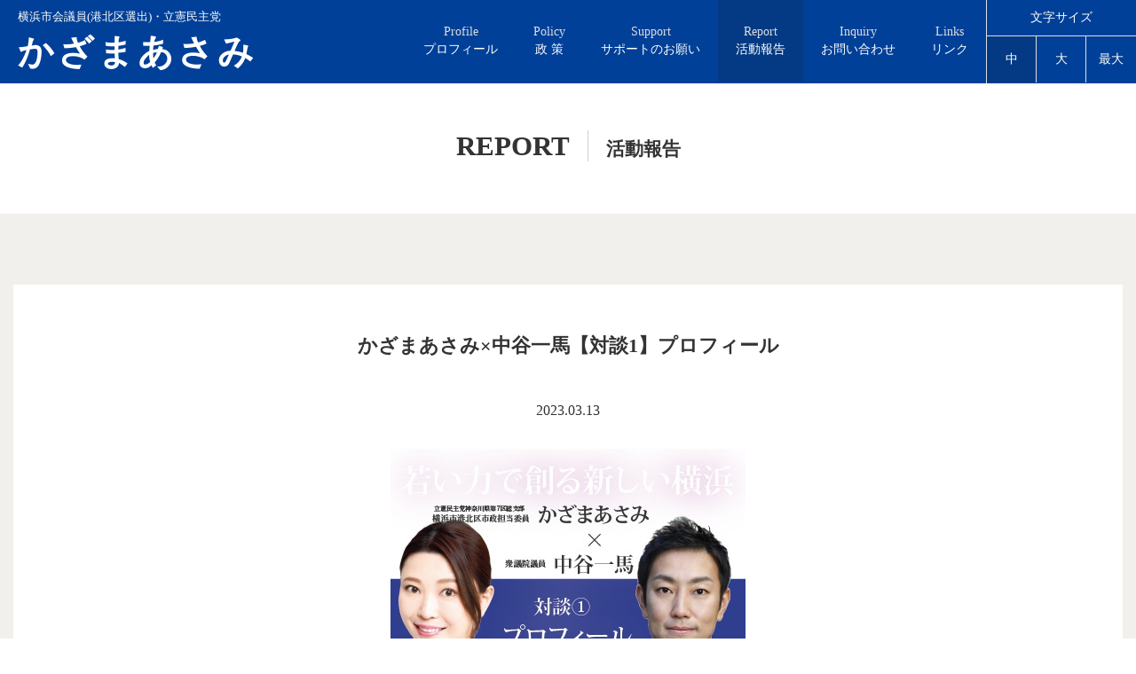

--- FILE ---
content_type: text/html; charset=UTF-8
request_url: https://asamikazama.com/1265/
body_size: 10480
content:
<!DOCTYPE html>
<html lang="ja"><head>
<meta charset="utf-8">

<meta name="viewport" content="width=device-width, initial-scale=1">
<!-- CSS
  ================================================== -->
<link rel="stylesheet" href="https://use.fontawesome.com/releases/v5.2.0/css/all.css" integrity="sha384-hWVjflwFxL6sNzntih27bfxkr27PmbbK/iSvJ+a4+0owXq79v+lsFkW54bOGbiDQ" crossorigin="anonymous">
<link rel="stylesheet" href="https://asamikazama.com/wp-content/themes/kazama/style.css">
<!--Favicon
  ================================================== -->
<link rel="apple-touch-icon" sizes="180x180" href="https://asamikazama.com/wp-content/themes/kazama/img/apple-touch-icon.png">
<link rel="icon" type="image/png" sizes="32x32" href="https://asamikazama.com/wp-content/themes/kazama/img/favicon-32x32.png">
<link rel="icon" type="image/png" sizes="16x16" href="https://asamikazama.com/wp-content/themes/kazama/img/favicon-16x16.png">
<link rel="mask-icon" href="https://asamikazama.com/wp-content/themes/kazama/img/safari-pinned-tab.svg" color="#000000">
<meta name="theme-color" content="#ffffff">
<meta name="format-detection" content="telephone=no">

		<!-- All in One SEO 4.9.2 - aioseo.com -->
		<title>かざまあさみ×中谷一馬【対談1】プロフィール | かざまあさみ</title>
	<meta name="robots" content="max-image-preview:large" />
	<meta name="author" content="サイト副管理者"/>
	<link rel="canonical" href="https://asamikazama.com/1265/" />
	<meta name="generator" content="All in One SEO (AIOSEO) 4.9.2" />
		<meta property="og:locale" content="ja_JP" />
		<meta property="og:site_name" content="かざまあさみ" />
		<meta property="og:type" content="article" />
		<meta property="og:title" content="かざまあさみ×中谷一馬【対談1】プロフィール | かざまあさみ" />
		<meta property="og:url" content="https://asamikazama.com/1265/" />
		<meta property="og:image" content="https://asamikazama.com/wp-content/uploads/2022/12/og.jpg" />
		<meta property="og:image:secure_url" content="https://asamikazama.com/wp-content/uploads/2022/12/og.jpg" />
		<meta property="og:image:width" content="1200" />
		<meta property="og:image:height" content="630" />
		<meta property="article:published_time" content="2023-03-12T19:47:28+00:00" />
		<meta property="article:modified_time" content="2023-03-15T06:37:24+00:00" />
		<meta property="article:publisher" content="https://www.facebook.com/asamikazama.yok" />
		<meta name="twitter:card" content="summary_large_image" />
		<meta name="twitter:site" content="@asamikazama" />
		<meta name="twitter:title" content="かざまあさみ×中谷一馬【対談1】プロフィール | かざまあさみ" />
		<meta name="twitter:image" content="https://asamikazama.com/wp-content/uploads/2022/12/og.jpg" />
		<script type="application/ld+json" class="aioseo-schema">
			{"@context":"https:\/\/schema.org","@graph":[{"@type":"Article","@id":"https:\/\/asamikazama.com\/1265\/#article","name":"\u304b\u3056\u307e\u3042\u3055\u307f\u00d7\u4e2d\u8c37\u4e00\u99ac\u3010\u5bfe\u8ac71\u3011\u30d7\u30ed\u30d5\u30a3\u30fc\u30eb | \u304b\u3056\u307e\u3042\u3055\u307f","headline":"\u304b\u3056\u307e\u3042\u3055\u307f\u00d7\u4e2d\u8c37\u4e00\u99ac\u3010\u5bfe\u8ac71\u3011\u30d7\u30ed\u30d5\u30a3\u30fc\u30eb","author":{"@id":"https:\/\/asamikazama.com\/author\/kazamastaff\/#author"},"publisher":{"@id":"https:\/\/asamikazama.com\/#organization"},"image":{"@type":"ImageObject","url":"https:\/\/asamikazama.com\/wp-content\/uploads\/2023\/03\/Eyecatch-conversation1.jpg","width":400,"height":280},"datePublished":"2023-03-13T04:47:28+09:00","dateModified":"2023-03-15T15:37:24+09:00","inLanguage":"ja","mainEntityOfPage":{"@id":"https:\/\/asamikazama.com\/1265\/#webpage"},"isPartOf":{"@id":"https:\/\/asamikazama.com\/1265\/#webpage"},"articleSection":"\u304a\u77e5\u3089\u305b"},{"@type":"BreadcrumbList","@id":"https:\/\/asamikazama.com\/1265\/#breadcrumblist","itemListElement":[{"@type":"ListItem","@id":"https:\/\/asamikazama.com#listItem","position":1,"name":"\u30db\u30fc\u30e0","item":"https:\/\/asamikazama.com","nextItem":{"@type":"ListItem","@id":"https:\/\/asamikazama.com\/category\/info\/#listItem","name":"\u304a\u77e5\u3089\u305b"}},{"@type":"ListItem","@id":"https:\/\/asamikazama.com\/category\/info\/#listItem","position":2,"name":"\u304a\u77e5\u3089\u305b","item":"https:\/\/asamikazama.com\/category\/info\/","nextItem":{"@type":"ListItem","@id":"https:\/\/asamikazama.com\/1265\/#listItem","name":"\u304b\u3056\u307e\u3042\u3055\u307f\u00d7\u4e2d\u8c37\u4e00\u99ac\u3010\u5bfe\u8ac71\u3011\u30d7\u30ed\u30d5\u30a3\u30fc\u30eb"},"previousItem":{"@type":"ListItem","@id":"https:\/\/asamikazama.com#listItem","name":"\u30db\u30fc\u30e0"}},{"@type":"ListItem","@id":"https:\/\/asamikazama.com\/1265\/#listItem","position":3,"name":"\u304b\u3056\u307e\u3042\u3055\u307f\u00d7\u4e2d\u8c37\u4e00\u99ac\u3010\u5bfe\u8ac71\u3011\u30d7\u30ed\u30d5\u30a3\u30fc\u30eb","previousItem":{"@type":"ListItem","@id":"https:\/\/asamikazama.com\/category\/info\/#listItem","name":"\u304a\u77e5\u3089\u305b"}}]},{"@type":"Organization","@id":"https:\/\/asamikazama.com\/#organization","name":"\u304b\u3056\u307e\u3042\u3055\u307f","description":"\u6a2a\u6d5c\u5e02\u4f1a\u8b70\u54e1(\u6e2f\u5317\u533a)","url":"https:\/\/asamikazama.com\/","sameAs":["https:\/\/www.instagram.com\/asamikazama\/"]},{"@type":"Person","@id":"https:\/\/asamikazama.com\/author\/kazamastaff\/#author","url":"https:\/\/asamikazama.com\/author\/kazamastaff\/","name":"\u30b5\u30a4\u30c8\u526f\u7ba1\u7406\u8005","image":{"@type":"ImageObject","@id":"https:\/\/asamikazama.com\/1265\/#authorImage","url":"https:\/\/secure.gravatar.com\/avatar\/31bec6f58633602df1ee2ba88c86c343?s=96&d=mm&r=g","width":96,"height":96,"caption":"\u30b5\u30a4\u30c8\u526f\u7ba1\u7406\u8005"}},{"@type":"WebPage","@id":"https:\/\/asamikazama.com\/1265\/#webpage","url":"https:\/\/asamikazama.com\/1265\/","name":"\u304b\u3056\u307e\u3042\u3055\u307f\u00d7\u4e2d\u8c37\u4e00\u99ac\u3010\u5bfe\u8ac71\u3011\u30d7\u30ed\u30d5\u30a3\u30fc\u30eb | \u304b\u3056\u307e\u3042\u3055\u307f","inLanguage":"ja","isPartOf":{"@id":"https:\/\/asamikazama.com\/#website"},"breadcrumb":{"@id":"https:\/\/asamikazama.com\/1265\/#breadcrumblist"},"author":{"@id":"https:\/\/asamikazama.com\/author\/kazamastaff\/#author"},"creator":{"@id":"https:\/\/asamikazama.com\/author\/kazamastaff\/#author"},"image":{"@type":"ImageObject","url":"https:\/\/asamikazama.com\/wp-content\/uploads\/2023\/03\/Eyecatch-conversation1.jpg","@id":"https:\/\/asamikazama.com\/1265\/#mainImage","width":400,"height":280},"primaryImageOfPage":{"@id":"https:\/\/asamikazama.com\/1265\/#mainImage"},"datePublished":"2023-03-13T04:47:28+09:00","dateModified":"2023-03-15T15:37:24+09:00"},{"@type":"WebSite","@id":"https:\/\/asamikazama.com\/#website","url":"https:\/\/asamikazama.com\/","name":"\u98a8\u9593\u3042\u3055\u307f","description":"\u6a2a\u6d5c\u5e02\u4f1a\u8b70\u54e1(\u6e2f\u5317\u533a)","inLanguage":"ja","publisher":{"@id":"https:\/\/asamikazama.com\/#organization"}}]}
		</script>
		<!-- All in One SEO -->

<link rel='dns-prefetch' href='//maxcdn.bootstrapcdn.com' />
<script type="text/javascript">
/* <![CDATA[ */
window._wpemojiSettings = {"baseUrl":"https:\/\/s.w.org\/images\/core\/emoji\/15.0.3\/72x72\/","ext":".png","svgUrl":"https:\/\/s.w.org\/images\/core\/emoji\/15.0.3\/svg\/","svgExt":".svg","source":{"concatemoji":"https:\/\/asamikazama.com\/wp-includes\/js\/wp-emoji-release.min.js?ver=6.6.4"}};
/*! This file is auto-generated */
!function(i,n){var o,s,e;function c(e){try{var t={supportTests:e,timestamp:(new Date).valueOf()};sessionStorage.setItem(o,JSON.stringify(t))}catch(e){}}function p(e,t,n){e.clearRect(0,0,e.canvas.width,e.canvas.height),e.fillText(t,0,0);var t=new Uint32Array(e.getImageData(0,0,e.canvas.width,e.canvas.height).data),r=(e.clearRect(0,0,e.canvas.width,e.canvas.height),e.fillText(n,0,0),new Uint32Array(e.getImageData(0,0,e.canvas.width,e.canvas.height).data));return t.every(function(e,t){return e===r[t]})}function u(e,t,n){switch(t){case"flag":return n(e,"\ud83c\udff3\ufe0f\u200d\u26a7\ufe0f","\ud83c\udff3\ufe0f\u200b\u26a7\ufe0f")?!1:!n(e,"\ud83c\uddfa\ud83c\uddf3","\ud83c\uddfa\u200b\ud83c\uddf3")&&!n(e,"\ud83c\udff4\udb40\udc67\udb40\udc62\udb40\udc65\udb40\udc6e\udb40\udc67\udb40\udc7f","\ud83c\udff4\u200b\udb40\udc67\u200b\udb40\udc62\u200b\udb40\udc65\u200b\udb40\udc6e\u200b\udb40\udc67\u200b\udb40\udc7f");case"emoji":return!n(e,"\ud83d\udc26\u200d\u2b1b","\ud83d\udc26\u200b\u2b1b")}return!1}function f(e,t,n){var r="undefined"!=typeof WorkerGlobalScope&&self instanceof WorkerGlobalScope?new OffscreenCanvas(300,150):i.createElement("canvas"),a=r.getContext("2d",{willReadFrequently:!0}),o=(a.textBaseline="top",a.font="600 32px Arial",{});return e.forEach(function(e){o[e]=t(a,e,n)}),o}function t(e){var t=i.createElement("script");t.src=e,t.defer=!0,i.head.appendChild(t)}"undefined"!=typeof Promise&&(o="wpEmojiSettingsSupports",s=["flag","emoji"],n.supports={everything:!0,everythingExceptFlag:!0},e=new Promise(function(e){i.addEventListener("DOMContentLoaded",e,{once:!0})}),new Promise(function(t){var n=function(){try{var e=JSON.parse(sessionStorage.getItem(o));if("object"==typeof e&&"number"==typeof e.timestamp&&(new Date).valueOf()<e.timestamp+604800&&"object"==typeof e.supportTests)return e.supportTests}catch(e){}return null}();if(!n){if("undefined"!=typeof Worker&&"undefined"!=typeof OffscreenCanvas&&"undefined"!=typeof URL&&URL.createObjectURL&&"undefined"!=typeof Blob)try{var e="postMessage("+f.toString()+"("+[JSON.stringify(s),u.toString(),p.toString()].join(",")+"));",r=new Blob([e],{type:"text/javascript"}),a=new Worker(URL.createObjectURL(r),{name:"wpTestEmojiSupports"});return void(a.onmessage=function(e){c(n=e.data),a.terminate(),t(n)})}catch(e){}c(n=f(s,u,p))}t(n)}).then(function(e){for(var t in e)n.supports[t]=e[t],n.supports.everything=n.supports.everything&&n.supports[t],"flag"!==t&&(n.supports.everythingExceptFlag=n.supports.everythingExceptFlag&&n.supports[t]);n.supports.everythingExceptFlag=n.supports.everythingExceptFlag&&!n.supports.flag,n.DOMReady=!1,n.readyCallback=function(){n.DOMReady=!0}}).then(function(){return e}).then(function(){var e;n.supports.everything||(n.readyCallback(),(e=n.source||{}).concatemoji?t(e.concatemoji):e.wpemoji&&e.twemoji&&(t(e.twemoji),t(e.wpemoji)))}))}((window,document),window._wpemojiSettings);
/* ]]> */
</script>
<link rel='stylesheet' id='sbi_styles-css' href='https://asamikazama.com/wp-content/plugins/instagram-feed/css/sbi-styles.min.css?ver=6.10.0' type='text/css' media='all' />
<style id='wp-emoji-styles-inline-css' type='text/css'>

	img.wp-smiley, img.emoji {
		display: inline !important;
		border: none !important;
		box-shadow: none !important;
		height: 1em !important;
		width: 1em !important;
		margin: 0 0.07em !important;
		vertical-align: -0.1em !important;
		background: none !important;
		padding: 0 !important;
	}
</style>
<link rel='stylesheet' id='wp-block-library-css' href='https://asamikazama.com/wp-includes/css/dist/block-library/style.min.css?ver=6.6.4' type='text/css' media='all' />
<link rel='stylesheet' id='aioseo/css/src/vue/standalone/blocks/table-of-contents/global.scss-css' href='https://asamikazama.com/wp-content/plugins/all-in-one-seo-pack/dist/Lite/assets/css/table-of-contents/global.e90f6d47.css?ver=4.9.2' type='text/css' media='all' />
<style id='classic-theme-styles-inline-css' type='text/css'>
/*! This file is auto-generated */
.wp-block-button__link{color:#fff;background-color:#32373c;border-radius:9999px;box-shadow:none;text-decoration:none;padding:calc(.667em + 2px) calc(1.333em + 2px);font-size:1.125em}.wp-block-file__button{background:#32373c;color:#fff;text-decoration:none}
</style>
<style id='global-styles-inline-css' type='text/css'>
:root{--wp--preset--aspect-ratio--square: 1;--wp--preset--aspect-ratio--4-3: 4/3;--wp--preset--aspect-ratio--3-4: 3/4;--wp--preset--aspect-ratio--3-2: 3/2;--wp--preset--aspect-ratio--2-3: 2/3;--wp--preset--aspect-ratio--16-9: 16/9;--wp--preset--aspect-ratio--9-16: 9/16;--wp--preset--color--black: #000000;--wp--preset--color--cyan-bluish-gray: #abb8c3;--wp--preset--color--white: #ffffff;--wp--preset--color--pale-pink: #f78da7;--wp--preset--color--vivid-red: #cf2e2e;--wp--preset--color--luminous-vivid-orange: #ff6900;--wp--preset--color--luminous-vivid-amber: #fcb900;--wp--preset--color--light-green-cyan: #7bdcb5;--wp--preset--color--vivid-green-cyan: #00d084;--wp--preset--color--pale-cyan-blue: #8ed1fc;--wp--preset--color--vivid-cyan-blue: #0693e3;--wp--preset--color--vivid-purple: #9b51e0;--wp--preset--gradient--vivid-cyan-blue-to-vivid-purple: linear-gradient(135deg,rgba(6,147,227,1) 0%,rgb(155,81,224) 100%);--wp--preset--gradient--light-green-cyan-to-vivid-green-cyan: linear-gradient(135deg,rgb(122,220,180) 0%,rgb(0,208,130) 100%);--wp--preset--gradient--luminous-vivid-amber-to-luminous-vivid-orange: linear-gradient(135deg,rgba(252,185,0,1) 0%,rgba(255,105,0,1) 100%);--wp--preset--gradient--luminous-vivid-orange-to-vivid-red: linear-gradient(135deg,rgba(255,105,0,1) 0%,rgb(207,46,46) 100%);--wp--preset--gradient--very-light-gray-to-cyan-bluish-gray: linear-gradient(135deg,rgb(238,238,238) 0%,rgb(169,184,195) 100%);--wp--preset--gradient--cool-to-warm-spectrum: linear-gradient(135deg,rgb(74,234,220) 0%,rgb(151,120,209) 20%,rgb(207,42,186) 40%,rgb(238,44,130) 60%,rgb(251,105,98) 80%,rgb(254,248,76) 100%);--wp--preset--gradient--blush-light-purple: linear-gradient(135deg,rgb(255,206,236) 0%,rgb(152,150,240) 100%);--wp--preset--gradient--blush-bordeaux: linear-gradient(135deg,rgb(254,205,165) 0%,rgb(254,45,45) 50%,rgb(107,0,62) 100%);--wp--preset--gradient--luminous-dusk: linear-gradient(135deg,rgb(255,203,112) 0%,rgb(199,81,192) 50%,rgb(65,88,208) 100%);--wp--preset--gradient--pale-ocean: linear-gradient(135deg,rgb(255,245,203) 0%,rgb(182,227,212) 50%,rgb(51,167,181) 100%);--wp--preset--gradient--electric-grass: linear-gradient(135deg,rgb(202,248,128) 0%,rgb(113,206,126) 100%);--wp--preset--gradient--midnight: linear-gradient(135deg,rgb(2,3,129) 0%,rgb(40,116,252) 100%);--wp--preset--font-size--small: 13px;--wp--preset--font-size--medium: 20px;--wp--preset--font-size--large: 36px;--wp--preset--font-size--x-large: 42px;--wp--preset--spacing--20: 0.44rem;--wp--preset--spacing--30: 0.67rem;--wp--preset--spacing--40: 1rem;--wp--preset--spacing--50: 1.5rem;--wp--preset--spacing--60: 2.25rem;--wp--preset--spacing--70: 3.38rem;--wp--preset--spacing--80: 5.06rem;--wp--preset--shadow--natural: 6px 6px 9px rgba(0, 0, 0, 0.2);--wp--preset--shadow--deep: 12px 12px 50px rgba(0, 0, 0, 0.4);--wp--preset--shadow--sharp: 6px 6px 0px rgba(0, 0, 0, 0.2);--wp--preset--shadow--outlined: 6px 6px 0px -3px rgba(255, 255, 255, 1), 6px 6px rgba(0, 0, 0, 1);--wp--preset--shadow--crisp: 6px 6px 0px rgba(0, 0, 0, 1);}:where(.is-layout-flex){gap: 0.5em;}:where(.is-layout-grid){gap: 0.5em;}body .is-layout-flex{display: flex;}.is-layout-flex{flex-wrap: wrap;align-items: center;}.is-layout-flex > :is(*, div){margin: 0;}body .is-layout-grid{display: grid;}.is-layout-grid > :is(*, div){margin: 0;}:where(.wp-block-columns.is-layout-flex){gap: 2em;}:where(.wp-block-columns.is-layout-grid){gap: 2em;}:where(.wp-block-post-template.is-layout-flex){gap: 1.25em;}:where(.wp-block-post-template.is-layout-grid){gap: 1.25em;}.has-black-color{color: var(--wp--preset--color--black) !important;}.has-cyan-bluish-gray-color{color: var(--wp--preset--color--cyan-bluish-gray) !important;}.has-white-color{color: var(--wp--preset--color--white) !important;}.has-pale-pink-color{color: var(--wp--preset--color--pale-pink) !important;}.has-vivid-red-color{color: var(--wp--preset--color--vivid-red) !important;}.has-luminous-vivid-orange-color{color: var(--wp--preset--color--luminous-vivid-orange) !important;}.has-luminous-vivid-amber-color{color: var(--wp--preset--color--luminous-vivid-amber) !important;}.has-light-green-cyan-color{color: var(--wp--preset--color--light-green-cyan) !important;}.has-vivid-green-cyan-color{color: var(--wp--preset--color--vivid-green-cyan) !important;}.has-pale-cyan-blue-color{color: var(--wp--preset--color--pale-cyan-blue) !important;}.has-vivid-cyan-blue-color{color: var(--wp--preset--color--vivid-cyan-blue) !important;}.has-vivid-purple-color{color: var(--wp--preset--color--vivid-purple) !important;}.has-black-background-color{background-color: var(--wp--preset--color--black) !important;}.has-cyan-bluish-gray-background-color{background-color: var(--wp--preset--color--cyan-bluish-gray) !important;}.has-white-background-color{background-color: var(--wp--preset--color--white) !important;}.has-pale-pink-background-color{background-color: var(--wp--preset--color--pale-pink) !important;}.has-vivid-red-background-color{background-color: var(--wp--preset--color--vivid-red) !important;}.has-luminous-vivid-orange-background-color{background-color: var(--wp--preset--color--luminous-vivid-orange) !important;}.has-luminous-vivid-amber-background-color{background-color: var(--wp--preset--color--luminous-vivid-amber) !important;}.has-light-green-cyan-background-color{background-color: var(--wp--preset--color--light-green-cyan) !important;}.has-vivid-green-cyan-background-color{background-color: var(--wp--preset--color--vivid-green-cyan) !important;}.has-pale-cyan-blue-background-color{background-color: var(--wp--preset--color--pale-cyan-blue) !important;}.has-vivid-cyan-blue-background-color{background-color: var(--wp--preset--color--vivid-cyan-blue) !important;}.has-vivid-purple-background-color{background-color: var(--wp--preset--color--vivid-purple) !important;}.has-black-border-color{border-color: var(--wp--preset--color--black) !important;}.has-cyan-bluish-gray-border-color{border-color: var(--wp--preset--color--cyan-bluish-gray) !important;}.has-white-border-color{border-color: var(--wp--preset--color--white) !important;}.has-pale-pink-border-color{border-color: var(--wp--preset--color--pale-pink) !important;}.has-vivid-red-border-color{border-color: var(--wp--preset--color--vivid-red) !important;}.has-luminous-vivid-orange-border-color{border-color: var(--wp--preset--color--luminous-vivid-orange) !important;}.has-luminous-vivid-amber-border-color{border-color: var(--wp--preset--color--luminous-vivid-amber) !important;}.has-light-green-cyan-border-color{border-color: var(--wp--preset--color--light-green-cyan) !important;}.has-vivid-green-cyan-border-color{border-color: var(--wp--preset--color--vivid-green-cyan) !important;}.has-pale-cyan-blue-border-color{border-color: var(--wp--preset--color--pale-cyan-blue) !important;}.has-vivid-cyan-blue-border-color{border-color: var(--wp--preset--color--vivid-cyan-blue) !important;}.has-vivid-purple-border-color{border-color: var(--wp--preset--color--vivid-purple) !important;}.has-vivid-cyan-blue-to-vivid-purple-gradient-background{background: var(--wp--preset--gradient--vivid-cyan-blue-to-vivid-purple) !important;}.has-light-green-cyan-to-vivid-green-cyan-gradient-background{background: var(--wp--preset--gradient--light-green-cyan-to-vivid-green-cyan) !important;}.has-luminous-vivid-amber-to-luminous-vivid-orange-gradient-background{background: var(--wp--preset--gradient--luminous-vivid-amber-to-luminous-vivid-orange) !important;}.has-luminous-vivid-orange-to-vivid-red-gradient-background{background: var(--wp--preset--gradient--luminous-vivid-orange-to-vivid-red) !important;}.has-very-light-gray-to-cyan-bluish-gray-gradient-background{background: var(--wp--preset--gradient--very-light-gray-to-cyan-bluish-gray) !important;}.has-cool-to-warm-spectrum-gradient-background{background: var(--wp--preset--gradient--cool-to-warm-spectrum) !important;}.has-blush-light-purple-gradient-background{background: var(--wp--preset--gradient--blush-light-purple) !important;}.has-blush-bordeaux-gradient-background{background: var(--wp--preset--gradient--blush-bordeaux) !important;}.has-luminous-dusk-gradient-background{background: var(--wp--preset--gradient--luminous-dusk) !important;}.has-pale-ocean-gradient-background{background: var(--wp--preset--gradient--pale-ocean) !important;}.has-electric-grass-gradient-background{background: var(--wp--preset--gradient--electric-grass) !important;}.has-midnight-gradient-background{background: var(--wp--preset--gradient--midnight) !important;}.has-small-font-size{font-size: var(--wp--preset--font-size--small) !important;}.has-medium-font-size{font-size: var(--wp--preset--font-size--medium) !important;}.has-large-font-size{font-size: var(--wp--preset--font-size--large) !important;}.has-x-large-font-size{font-size: var(--wp--preset--font-size--x-large) !important;}
:where(.wp-block-post-template.is-layout-flex){gap: 1.25em;}:where(.wp-block-post-template.is-layout-grid){gap: 1.25em;}
:where(.wp-block-columns.is-layout-flex){gap: 2em;}:where(.wp-block-columns.is-layout-grid){gap: 2em;}
:root :where(.wp-block-pullquote){font-size: 1.5em;line-height: 1.6;}
</style>
<link rel='stylesheet' id='ctf_styles-css' href='https://asamikazama.com/wp-content/plugins/custom-twitter-feeds/css/ctf-styles.min.css?ver=2.3.1' type='text/css' media='all' />
<link rel='stylesheet' id='cff-css' href='https://asamikazama.com/wp-content/plugins/custom-facebook-feed/assets/css/cff-style.min.css?ver=4.3.3' type='text/css' media='all' />
<link rel='stylesheet' id='sb-font-awesome-css' href='https://maxcdn.bootstrapcdn.com/font-awesome/4.7.0/css/font-awesome.min.css?ver=6.6.4' type='text/css' media='all' />
<link rel='stylesheet' id='fancybox-css' href='https://asamikazama.com/wp-content/plugins/easy-fancybox/fancybox/1.5.4/jquery.fancybox.min.css?ver=6.6.4' type='text/css' media='screen' />
<link rel='stylesheet' id='wp-pagenavi-css' href='https://asamikazama.com/wp-content/plugins/wp-pagenavi/pagenavi-css.css?ver=2.70' type='text/css' media='all' />
<script type="text/javascript" src="https://asamikazama.com/wp-includes/js/jquery/jquery.min.js?ver=3.7.1" id="jquery-core-js"></script>
<script type="text/javascript" src="https://asamikazama.com/wp-includes/js/jquery/jquery-migrate.min.js?ver=3.4.1" id="jquery-migrate-js"></script>
<link rel="EditURI" type="application/rsd+xml" title="RSD" href="https://asamikazama.com/xmlrpc.php?rsd" />
<link rel='shortlink' href='https://asamikazama.com/?p=1265' />
<link rel="icon" href="https://asamikazama.com/wp-content/uploads/2022/11/cropped-favicon-32x32.png" sizes="32x32" />
<link rel="icon" href="https://asamikazama.com/wp-content/uploads/2022/11/cropped-favicon-192x192.png" sizes="192x192" />
<link rel="apple-touch-icon" href="https://asamikazama.com/wp-content/uploads/2022/11/cropped-favicon-180x180.png" />
<meta name="msapplication-TileImage" content="https://asamikazama.com/wp-content/uploads/2022/11/cropped-favicon-270x270.png" />
</head>
<div id="fb-root"></div>
<script>(function(d, s, id) {
  var js, fjs = d.getElementsByTagName(s)[0];
  if (d.getElementById(id)) return;
  js = d.createElement(s); js.id = id;
  js.src = 'https://connect.facebook.net/ja_JP/sdk.js#xfbml=1&version=v3.1&appId=838850079649383&autoLogAppEvents=1';
  fjs.parentNode.insertBefore(js, fjs);
}(document, 'script', 'facebook-jssdk'));</script>
<body class="post-template-default single single-post postid-1265 single-format-standard">
<div id="loading_container">
<div id="loading_area">Loading...
<!--/loading_area--></div>
<!--/loading_container--></div>
<div id="container_wrap">
<header id="header" class="flex">
<h1 class="identity"><a href="/"><span class="logo-cap">横浜市会議員(港北区選出)・立憲民主党<span class="logo-name">かざまあさみ</span></span></a></h1>
<div id="openbtn"><span></span><span></span><span></span><span>Menu</span></div>
<div id="sp-nav">
<nav id="nav-area">
<ul class="flex"> 
<li><a href="/"><span>Top</span>トップ</a></li>
<li><a href="/profile/"><span>Profile</span>プロフィール</a></li>
<li><a href="/policy/"><span>Policy</span>政 策</a></li>
<li><a href="/support/"><span>Support</span>サポートのお願い</a></li>
<li class="current"><a href="/report/"><span>Report</span>活動報告</a></li>
<li><a href="/inquiry/"><span>Inquiry</span>お問い合わせ</a></li>
<li><a href="/link/"><span>Links</span>リンク</a></li>
</ul>
</nav>
<dl id="fontsize-change">
<dt>文字サイズ</dt>
<dd>
<ul class="flex">
<li class="middle current">中</li>
<li class="large">大</li>
<li class="xlarge">最大</li>
</ul>
</dd>
</dl>
<!--/sp-nav--></div>
</header><main id="main-area">
<section>
<h2 class="heading01"><span>Report</span>活動報告</h2>
<div class="bg-gray">
	
<div class="row">
<article class="bg-white mb50">
<h3 class="heading03">かざまあさみ×中谷一馬【対談1】プロフィール</h3>
<time class="aligncenter" datetime="2023-03-13">2023.03.13</time>
<figure class="aligncenter"><img width="400" height="280" src="https://asamikazama.com/wp-content/uploads/2023/03/Eyecatch-conversation1.jpg" class="attachment-full size-full wp-post-image" alt="" decoding="async" fetchpriority="high" /></figure>

<h1> </h1>
<h1>中谷一馬（なかたにかずま）プロフィール</h1>
<p> </p>
<p>1983年8月30日生。貧しい母子家庭に育つ。文字通りの「子どもの貧困」を生き抜く。厳しい経済環境で育ったことから、経済的な自立に焦り、日吉中学校卒業後、いったん社会へ。一念発起し、横浜平沼高校、呉竹柔整専門学校（柔道整復師）卒業。慶應義塾大学に進学。デジタルハリウッド大学院にてMVPを受賞し、首席で修了。DCM（デジタルコンテンツマネジメント）修士号取得。東証一部に上場したIT企業を創業し、役員として経営に参画。</p>
<p> </p>
<p>内閣大臣秘書を経て、神奈川県史上最年少議員当選。世界経済フォーラム（通称：ダボス会議）のGlobal Shapers（U33日本代表）に自治体議員として史上初選出。またマニフェスト大賞にて、一番優れた政策を提言した議員に贈られる最優秀政策提言賞を受賞。著書の『セイジカ新世代』（幻冬舎）が「憲政の神様」尾崎行雄記念財団が選ぶ「今年の一冊」咢堂ブックオブザイヤー2020にて大賞を受賞。立憲民主党青年局長（初代）、デジタル政策PT事務局長。</p>
<p> </p>
<p>立憲民主党神奈川県第7区総支部長（横浜市港北区）衆議院議員として活動中。</p>
<p> </p>
<h1>かざまあさみプロフィール</h1>
<p> </p>
<p>1986年6月20日生まれ。夫と2歳の息子の3人暮らし。仕事や出産・育児を経験することで、若者・女性・母親の観点から改善しなければならない課題があると実感。こういった諸課題を改善し、出産・子育てのしやすい、住みやすい、働きやすい、港北区・横浜市を作りたいと考え活動中。</p>
<p> </p>
<p>【学歴】フェリス女学院大学　文学部　コミュニケーション学科　卒業</p>
<p> </p>
<p>【経歴】エイベックス株式会社、世界一周（52か国、バックパッカー）、地方創生事業、中谷一馬衆議院議員秘書、フリーランス、立憲民主党青年局担当（若者向け政治イベント運営など）、障がい福祉施設就労支援員</p>
<p> </p>
<p>【家族】夫（風間良）、息子（2歳）</p>
<p> </p>
<p>【住居】横浜市港北区箕輪町（以前は日吉本町に住んでおりました）</p>
<p> </p>
<p>【好きな食べ物】ラーメン（特に家系）</p>
<p> </p>
<p>立憲民主党神奈川県第7区総支部　横浜市港北区市政担当委員として活動中。</p>
<footer class="cl">
	<p class="btn re-center02"><a href="/report/">活動報告一覧に戻る</a></p>
	<ul class="single-prenext">
	<li><a href="https://asamikazama.com/1155/" rel="prev">次の記事 &gt;</a></li>	<li class="re-center"><a href="/report/">活動報告一覧</a></li>
	<li><a href="https://asamikazama.com/1241/" rel="next">&lt; 前の記事</a></li>	</ul>
</footer>
</article>
<!--/row--></div>

<section class="row">
<div class="bg-white">
<h2 class="heading03"><span>最新の投稿</span></h2>
<div class="flex">
<article class="report-block fade-up"><a href="https://asamikazama.com/1791/">
<figure><img width="400" height="280" src="https://asamikazama.com/wp-content/uploads/2025/12/14-400x280.jpg" class="attachment-report_thumb size-report_thumb wp-post-image" alt="" decoding="async" loading="lazy" /></figure>
<time datetime="2025-12-16">2025.12.16</time>
<h3>市政レポート vol.14</h3>
<span class="arrow"></span>
</a></article>
<article class="report-block fade-up"><a href="https://asamikazama.com/1785/">
<figure><img width="400" height="280" src="https://asamikazama.com/wp-content/uploads/2025/12/35c3a9f7f7312cc0e86fd7db81c67be5-400x280.jpg" class="attachment-report_thumb size-report_thumb wp-post-image" alt="" decoding="async" loading="lazy" /></figure>
<time datetime="2025-12-05">2025.12.05</time>
<h3>12/1〜リチウムイオン電池等の収集が始まりました！</h3>
<span class="arrow"></span>
</a></article>
<article class="report-block fade-up"><a href="https://asamikazama.com/1780/">
<figure><img width="400" height="280" src="https://asamikazama.com/wp-content/uploads/2025/12/S__94986246-400x280.jpg" class="attachment-report_thumb size-report_thumb wp-post-image" alt="" decoding="async" loading="lazy" /></figure>
<time datetime="2025-12-02">2025.12.02</time>
<h3>「ママに知ってほしい制度とつながるカフェ」第二弾が開催されました！</h3>
<span class="arrow"></span>
</a></article>
<article class="report-block fade-up"><a href="https://asamikazama.com/1769/">
<figure><img width="400" height="280" src="https://asamikazama.com/wp-content/uploads/2025/11/1130-400x280.jpg" class="attachment-report_thumb size-report_thumb wp-post-image" alt="" decoding="async" loading="lazy" /></figure>
<time datetime="2025-11-15">2025.11.15</time>
<h3>＜11/30(日)開催＞ママに知ってほしい制度とつながるカフェ</h3>
<span class="arrow"></span>
</a></article>
<article class="report-block fade-up"><a href="https://asamikazama.com/1753/">
<figure><img width="400" height="280" src="https://asamikazama.com/wp-content/uploads/2025/10/64aa003610f49fbfb98428c0f3e1f94c-400x280.png" class="attachment-report_thumb size-report_thumb wp-post-image" alt="" decoding="async" loading="lazy" /></figure>
<time datetime="2025-10-16">2025.10.16</time>
<h3>市政レポート vol.13</h3>
<span class="arrow"></span>
</a></article>
<article class="report-block fade-up"><a href="https://asamikazama.com/1674/">
<figure><img width="400" height="280" src="https://asamikazama.com/wp-content/uploads/2025/10/35c3a9f7f7312cc0e86fd7db81c67be5-400x280.png" class="attachment-report_thumb size-report_thumb wp-post-image" alt="" decoding="async" loading="lazy" /></figure>
<time datetime="2025-10-10">2025.10.10</time>
<h3>2026年度予算要望・提言書</h3>
<span class="arrow"></span>
</a></article>
<article class="report-block fade-up"><a href="https://asamikazama.com/1651/">
<figure><img width="400" height="280" src="https://asamikazama.com/wp-content/uploads/2025/08/12_3-400x280.png" class="attachment-report_thumb size-report_thumb wp-post-image" alt="" decoding="async" loading="lazy" /></figure>
<time datetime="2025-08-28">2025.08.28</time>
<h3>市政レポート vol.12</h3>
<span class="arrow"></span>
</a></article>
<article class="report-block fade-up"><a href="https://asamikazama.com/1679/">
<figure><img width="400" height="280" src="https://asamikazama.com/wp-content/uploads/2025/08/0831-400x280.png" class="attachment-report_thumb size-report_thumb wp-post-image" alt="" decoding="async" loading="lazy" /></figure>
<time datetime="2025-08-11">2025.08.11</time>
<h3>＜8/31(日)開催＞若いあなたと、喋りたい。</h3>
<span class="arrow"></span>
</a></article>
<article class="report-block fade-up"><a href="https://asamikazama.com/1662/">
<figure><img width="400" height="280" src="https://asamikazama.com/wp-content/uploads/2025/08/a7726badea1b2dbf66210ac5f8a31fca-400x280.png" class="attachment-report_thumb size-report_thumb wp-post-image" alt="" decoding="async" loading="lazy" /></figure>
<time datetime="2025-08-01">2025.08.01</time>
<h3>＜8/24(日)開催＞ママに知ってほしい制度とつながるカフェ</h3>
<span class="arrow"></span>
</a></article>
<!--/flex--></div>
<!--/bg-white--></div>
<!--/row--></section>

<!--/bg-gray--></div>
</section>
</main>
<footer id="footer" class="flex">
<div class="footer-area01">
<p class="identity"><a href="/"><span class="logo-cap">横浜市会議員(港北区選出)・立憲民主党<span class="logo-name">かざまあさみ</span></span></a></p>
<p>＜かざまあさみ 連絡先＞</p>
<p>〒223-0062 横浜市港北区日吉本町1-3-18甲南ビル301</p>
<p>TEL：080-7545-9379</p>
<p>FAX：045-330-6031</p>
<p>MAIL：<a href="mailto:info@asamikazama.com">info@asamikazama.com </a></p>
<!--/footer-area01--></div>
<div class="footer-area02">
	<ul class="flex"> 
		<li><a href="/">トップ</a></li>
		<li><a href="/profile">プロフィール</a></li>		
		<li><a href="/policy">政策</a></li>
		<li><a href="/support">サポートのお願い</a></li>
		<li><a href="/report">活動報告</a></li>
		<li><a href="/inquiry/">お問い合わせ</a></li>
		<li><a href="/link/">リンク</a></li>
	</ul>
<!--/footer-area02--></div>
<div class="footer-area03">
<ul class="flex">
<li><a href="https://www.facebook.com/asamikazama.yok" target="_blank"><i class="fab fa-facebook-f"></i></a></li>
<li><a href="https://twitter.com/asamikazama" target="_blank"><i class="fab fa-twitter"></i></a></li>
<li><a href="https://www.instagram.com/asami_kazama/" target="_blank"><i class="fab fa-instagram"></i></a></li>
</ul>
<!--/footer-area03--></div>
<small>Copyright &copy; Asami Kazama Allright Reserved</small>
<p id="page-top"><a href="#"><i class="fas fa-angle-up"></i><br>PageTop</a></p>
</footer>
<!--/container_wrap--></div>
<script src="https://asamikazama.com/wp-content/themes/kazama/js/common.js"></script>
<!-- Custom Facebook Feed JS -->
<script type="text/javascript">var cffajaxurl = "https://asamikazama.com/wp-admin/admin-ajax.php";
var cfflinkhashtags = "true";
</script>
<!-- Instagram Feed JS -->
<script type="text/javascript">
var sbiajaxurl = "https://asamikazama.com/wp-admin/admin-ajax.php";
</script>
<script type="module"  src="https://asamikazama.com/wp-content/plugins/all-in-one-seo-pack/dist/Lite/assets/table-of-contents.95d0dfce.js?ver=4.9.2" id="aioseo/js/src/vue/standalone/blocks/table-of-contents/frontend.js-js"></script>
<script type="text/javascript" src="https://asamikazama.com/wp-content/plugins/custom-facebook-feed/assets/js/cff-scripts.min.js?ver=4.3.3" id="cffscripts-js"></script>
<script type="text/javascript" src="https://asamikazama.com/wp-content/plugins/easy-fancybox/vendor/purify.min.js?ver=6.6.4" id="fancybox-purify-js"></script>
<script type="text/javascript" id="jquery-fancybox-js-extra">
/* <![CDATA[ */
var efb_i18n = {"close":"Close","next":"Next","prev":"Previous","startSlideshow":"Start slideshow","toggleSize":"Toggle size"};
/* ]]> */
</script>
<script type="text/javascript" src="https://asamikazama.com/wp-content/plugins/easy-fancybox/fancybox/1.5.4/jquery.fancybox.min.js?ver=6.6.4" id="jquery-fancybox-js"></script>
<script type="text/javascript" id="jquery-fancybox-js-after">
/* <![CDATA[ */
var fb_timeout, fb_opts={'autoScale':true,'showCloseButton':true,'margin':20,'pixelRatio':'false','centerOnScroll':false,'enableEscapeButton':true,'overlayShow':true,'hideOnOverlayClick':true,'minVpHeight':320,'disableCoreLightbox':'true','enableBlockControls':'true','fancybox_openBlockControls':'true' };
if(typeof easy_fancybox_handler==='undefined'){
var easy_fancybox_handler=function(){
jQuery([".nolightbox","a.wp-block-file__button","a.pin-it-button","a[href*='pinterest.com\/pin\/create']","a[href*='facebook.com\/share']","a[href*='twitter.com\/share']"].join(',')).addClass('nofancybox');
jQuery('a.fancybox-close').on('click',function(e){e.preventDefault();jQuery.fancybox.close()});
/* IMG */
						var unlinkedImageBlocks=jQuery(".wp-block-image > img:not(.nofancybox,figure.nofancybox>img)");
						unlinkedImageBlocks.wrap(function() {
							var href = jQuery( this ).attr( "src" );
							return "<a href='" + href + "'></a>";
						});
var fb_IMG_select=jQuery('a[href*=".jpg" i]:not(.nofancybox,li.nofancybox>a,figure.nofancybox>a),area[href*=".jpg" i]:not(.nofancybox),a[href*=".jpeg" i]:not(.nofancybox,li.nofancybox>a,figure.nofancybox>a),area[href*=".jpeg" i]:not(.nofancybox),a[href*=".png" i]:not(.nofancybox,li.nofancybox>a,figure.nofancybox>a),area[href*=".png" i]:not(.nofancybox),a[href*=".webp" i]:not(.nofancybox,li.nofancybox>a,figure.nofancybox>a),area[href*=".webp" i]:not(.nofancybox)');
fb_IMG_select.addClass('fancybox image');
var fb_IMG_sections=jQuery('.gallery,.wp-block-gallery,.tiled-gallery,.wp-block-jetpack-tiled-gallery,.ngg-galleryoverview,.ngg-imagebrowser,.nextgen_pro_blog_gallery,.nextgen_pro_film,.nextgen_pro_horizontal_filmstrip,.ngg-pro-masonry-wrapper,.ngg-pro-mosaic-container,.nextgen_pro_sidescroll,.nextgen_pro_slideshow,.nextgen_pro_thumbnail_grid,.tiled-gallery');
fb_IMG_sections.each(function(){jQuery(this).find(fb_IMG_select).attr('rel','gallery-'+fb_IMG_sections.index(this));});
jQuery('a.fancybox,area.fancybox,.fancybox>a').each(function(){jQuery(this).fancybox(jQuery.extend(true,{},fb_opts,{'transition':'elastic','transitionIn':'elastic','easingIn':'easeOutBack','transitionOut':'elastic','easingOut':'easeInBack','opacity':false,'hideOnContentClick':false,'titleShow':true,'titlePosition':'over','titleFromAlt':true,'showNavArrows':true,'enableKeyboardNav':true,'cyclic':false,'mouseWheel':'true'}))});
};};
jQuery(easy_fancybox_handler);jQuery(document).on('post-load',easy_fancybox_handler);
/* ]]> */
</script>
<script type="text/javascript" src="https://asamikazama.com/wp-content/plugins/easy-fancybox/vendor/jquery.easing.min.js?ver=1.4.1" id="jquery-easing-js"></script>
<script type="text/javascript" src="https://asamikazama.com/wp-content/plugins/easy-fancybox/vendor/jquery.mousewheel.min.js?ver=3.1.13" id="jquery-mousewheel-js"></script>
</body>
</html>

--- FILE ---
content_type: text/css
request_url: https://asamikazama.com/wp-content/themes/kazama/style.css
body_size: 7111
content:
@charset "utf-8";
/*
Theme Name: Asami Kazama
Theme URI: https://asamikazama.com/wp-content/themes/kazama/
Description: Asami Kazama's theme
Version: 1.0
*/

/*--------------- ========================================
				Reset & Base Setting
================================== -----------------*/

html, body, div,span, object, iframe,
h1, h2, h3, h4, h5, h6, p, blockquote, pre,
abbr, address, cite, code,
del, dfn, em, img, ins, kbd, q, samp,
small, strong, sub, sup, var,
b, i,
dl, dt, dd, ol, ul, li,
fieldset, form, label, legend,
table, caption, tbody, tfoot, thead, tr, th, td,
article, aside, canvas, details, figcaption, figure, 
footer, header, hgroup, menu, nav, section, summary,
time, mark, audio, video {
    margin:0;
    padding:0;
    border:0;
    outline:0;
    font-size:100%;
    vertical-align:baseline;
    background:transparent;
}

body {
    line-height:1;
	-webkit-text-size-adjust: 100%;
}

address{
	font-style:normal;
	display:inline;
}

article,aside,details,figcaption,figure,
footer,header,hgroup,menu,nav,section { 
	display:block;
}

ol, ul {
	list-style: none;
}

blockquote, q {
    quotes:none;
}

blockquote:before, blockquote:after,
q:before, q:after {
    content:'';
    content:none;
}

html, body {
        position: relative;
        height: 100%;
}

a {
    margin:0;
    padding:0;
    vertical-align:baseline;
    background:transparent;
}

del {
    text-decoration: line-through;
}

abbr[title], dfn[title] {
    border-bottom:1px dotted;
    cursor:help;
}

table {
    border-collapse:collapse;
    border-spacing:0;
}

hr {
    display:block;
    height:1px;
    border:0;   
    border-top:1px solid #cccccc;
    margin:1em 0;
    padding:0;
}

input, select,textarea {
    vertical-align:middle;
}

img {
    vertical-align: middle;
    font-size:0;
    line-height: 0;
	border:none;
}

*{
	-moz-box-sizing: border-box;
	-webkit-box-sizing: border-box;
	-ms-box-sizing: border-box;
	box-sizing: border-box;
}

.font-red{
	color:#d02569;
}

.aligncenter{
	display: block;
	clear: both;
	margin:0 auto 30px auto;
	text-align:center;
}
 
.alignleft{
	float:left;
	margin:0 30px 30px 0;
}

.alignright{
	float:right;
	margin:0 0 30px 30px;
}

@media only screen and (max-width:465px){

.alignleft,
.alignright{
	float: none;
	display: block;
	margin:0 auto 20px auto;
}	
	
}

.cl{
	clear:both;
}

.gallery{
	overflow: hidden;
}

.gallery-item{
	float: left;	
}

.gallery-columns-3 .gallery-item{
	width:31.333%;
	margin:0 1% 15px 1%;
}

.gallery-columns-4 .gallery-item{
	width:23%;
	margin:0 1% 15px 1%;
} 

/* responsive ----------------------- */

img{
	max-width:100%;
	width:auto;
	height:auto;
}

img[src$=".svg"],
img[src$=".svgz"]{
	width: 100%;
}

.iframe-area{ display: block; position:relative; padding-bottom:61%; padding-top:30px; height:0; overflow:hidden;}
.iframe-area iframe,
.iframe-area object,  
.iframe-area embed{ position:absolute; top:0; left:0; width:100%; height:100%; }

/*--------------- Layout -----------------*/

body{
	line-height:1.7;
	word-wrap: break-word;
	font-family:"ヒラギノ角ゴ Pro W3", "Hiragino Kaku Gothic Pro", "メイリオ", Meiryo, Osaka, "ＭＳ Ｐゴシック", "MS PGothic";
	color:#333;
}

main{
	display: block;
}

a{
	text-decoration:underline;
	color:#004098;
	outline:none;
	-webkit-transition: all 0.5s;
	-moz-transition: all 0.5s;
	transition: all 0.5s;
}

a:hover{
	text-decoration:none;
	color:#004098;
}

.row{
	position: relative;
	width:100%;
	max-width:1250px;
	margin:0 auto;
	overflow:hidden;
}

.flex{
	display:flex;
	flex-wrap: wrap;
	justify-content: space-between;	
}

.flex.reverse{
	flex-direction: row-reverse;	
}

.wd10{
	width: 10%;
}

.wd30{
	width: 30%;
}

.wd40{
	width: 40%;
}

.wd50{
	width: 48%;
}

.wd60{
	width: 58%;
}

.wd70{
	width: 68%;
}

.wd90{
	width: 88%;
}

@media only screen and (max-width:900px){
.wd50{
	width:100%;
}
}

@media only screen and (max-width:700px){
.wd50,.wd30,.wd70{
	width:100%;
}
}

@media only screen and (max-width:500px){
.wd60,.wd40{
	width:100%;
}
}

.tleft p,
.tleft ul{
	text-align:left!important;
}

.normal-list{
	margin:20px 0;
}

.normal-list li{
	list-style:disc;
	margin:0 0 0 2em;
}

/*------------- page common --------------*/

.fade-up {
  transition: opacity 0.7s;
  -moz-transition: opacity 0.7s;
  -webkit-transition: opacity 0.7s;
  -o-transition: opacity 0.7s;
  transition: transform 0.7s;
  -moz-transition: transform 0.7s;
  -webkit-transition: transform 0.7s;
  -o-transition: transform 0.7s;
}



/*--------------- ========================================
				Original Common Style
================================== -----------------*/

/*------------- loading --------------*/

#loading_container {
	background:#004098;
    position: fixed;
    width: 100%;
    height: 100%;
    top: 0px;
    left: 0px;
    z-index: 99999;
	color: #fff;
	text-transform: uppercase;
}

#loading_area {
    position: fixed;
    top: 50%;
    left: 50%;
    width: 150px;
    height:86px;
    margin-top: -43px;
    margin-left: -75px;
    text-align: center;
    z-index: 999999;
}

#loading_area img{
	width:80px;
	border-radius: 50%;
	height: auto;
}


/*------------- header --------------*/

#header{
	position: fixed;
	width:100%;
	top:0;
	background:#004098;
	font-size:95%;
	z-index: 4;
	line-height: 1.5;
}

#header a{
	color:#fff;
	text-decoration: none;
}


/*------------- identity --------------*/

.identity{
	width:34%;
	padding: 10px 0 5px 20px;
	overflow: hidden;
}

.identity a{
	overflow: hidden;
}


.identity .logo-cap{
	display: block;
	font-size:0.8rem;
	font-weight: normal;
}

.identity .logo-cap br{
	display: none;
}

.identity .logo-name{
	display: block;
	font-size:2.5rem;
	font-weight: bold;
	letter-spacing: 0.1em;
}


@media only screen and (max-width:520px){
	
#header .identity .logo-cap br{
	display:block;
}

}


@media only screen and (max-width:480px){
#header{
	height: 77px;
}
#header .identity {
	width:83%;
	padding: 10px 0 5px 10px;
}

.identity .logo-cap{
    font-size: 0.7rem;		
}

#header .identity .logo-name{
   font-size: 2rem;
}
}


/*------------- nav-area --------------*/

#sp-nav{
	width:66%;
	display: flex;
}

#nav-area{
	width:80%;
	font-size:90%;
}

#openbtn{
	display: none;
}

#nav-area ul{
	flex-wrap:nowrap;
	justify-content:flex-end;
	white-space:nowrap;
}

#nav-area ul li:first-child{
	display: none;
}

#nav-area ul li a{
	display:block;
	text-align: center;
	padding:26px 20px;
	color: #fff;
}

#nav-area ul li a:hover,
#nav-area ul li a:active,
#nav-area ul li.current{
	background:#043a84;
}

#nav-area ul li span{
	display:block;
	color: #ddd;	
}


/*------------- font-size-change --------------*/

#fontsize-change{
	width:20%;
	color: #fff;
	text-align: center;
	border-left: 1px solid #ddd;
	overflow: hidden;
	font-size:90%;
}

#fontsize-change dt{
	border-bottom: 1px solid #ddd;
	padding: 10px;
}

#fontsize-change dd ul{
	flex-wrap: nowrap;
}


#fontsize-change dd ul li{
	text-align: center;
	width: 33.333%;
	padding:16px 10px;
	border-right:1px solid #ddd;
	cursor: pointer;
}

#fontsize-change dd ul li.current{
	background:#043a84;
}

#fontsize-change dd ul li:last-child{
	border:none;
}

/*------------- area --------------*/

#main-area{
	padding: 88px 0 0 0;
}

/*------------- bg --------------*/

.bg-gray{
	background:#f1f0ec;
	padding: 80px 0;
}

@media only screen and (max-width:900px){
.bg-gray{
	padding: 50px 0;
}
}

.bg-white{
	background:#fff;
	padding:50px 5%;
}

.bg-white.mb20{
	margin: 0 0 20px 0;
	padding: 2% 5% 2% 2%;
}

.bg-white.mb50{
	margin: 0 0 50px 0;
}

@media only screen and (max-width:1210px){

#header{
	position: inherit;
}
	
.identity{
	width:80%;
}
	
#main-area{
	padding: 0;		
}


#fontsize-change{
	display: none;
}
	
#openbtn{
	cursor: pointer;
	display:block;
	position:fixed;
	right:10px;
    top: 16px;
    width: 47px;
    height: 47px;
    border-radius: 5px;
	z-index:9999;
	background:#d02569;
	color: #fff;
	text-transform: uppercase;
    font-size: 10px;
    letter-spacing: 0.12em;
}
	
#openbtn span:nth-of-type(1) ,
#openbtn span:nth-of-type(2) ,
#openbtn span:nth-of-type(3) {
	display: inline-block;
	transition: all .4s;
	position: absolute;
	left: 11px;
	width: 50%;
	margin:0 auto;
	height: 2px;
	background-color: #fff;
	border-radius: 2px;
}

#openbtn span:nth-of-type(1) {
	top: 10px;
}

#openbtn span:nth-of-type(2) {
	top: 18px;
}

#openbtn span:nth-of-type(3) {
	top: 26px;
}

#openbtn span:nth-of-type(4) {
	position: absolute;
    top: 30px;
    left: 5px;
}

.btnactive#openbtn span:nth-of-type(1) {
	top: 12px;
	-webkit-transform: translateY(6px) rotate(-45deg);
	transform: translateY(6px) rotate(-45deg);
}

.btnactive#openbtn span:nth-of-type(2) {
	top: 25px;
	-webkit-transform: translateY(-6px) rotate(45deg);
	transform: translateY(-6px) rotate(45deg);
}

.btnactive#openbtn span:nth-of-type(3){
	opacity: 0;
}
	
.gnavactive #nav-area{
	width:100%;	
	font-size: 100%;
	padding: 60px 0 0 0;
}
	
.gnavactive #nav-area ul{
	flex-wrap: wrap;
	justify-content:center;
}
	
.gnavactive #nav-area ul li:first-child{
	display: block;
}
	
.gnavactive #nav-area ul li span{
	display: none;		
}

.gnavactive #nav-area ul li a{
	padding:15px 10px;
}
		
#sp-nav.gnavactive{
	position: fixed;
	top:0;
	z-index: 999;
	background:#004098;
	width:100%;
	height:100%;
}

#sp-nav{
	display:none;
}

#sp-nav.gnavactive{
    display:block;
}
    
#sp-nav.gnavactive ul li{
    width:100%;
}

}


/*------------- btn --------------*/
.btn a {
    background:#d02569;
    color:#fff;
    padding:15px 10px;
    display:block;
    border-radius: 3px;
    box-shadow: 0 2px rgba(6,0,1,.26);
	text-align: center;
	text-decoration: none;
	max-width:240px;
}

.btn a:hover,
.btn a:active{
    background:#b71a58;
	box-shadow: none;
}

.btn span:after {
	content: "\f105";
    font-family:"Font Awesome 5 Free";
	font-weight: bold;
	padding: 0 0 0 20px;
}

@media only screen and (max-width:500px){

.btn a {
    margin: 0 auto;
}
	
}

/*------------- heading --------------*/

.heading01{
	text-align: center;
	padding:50px 0;
	font-size:130%;
}

.heading01 span{
	text-transform: uppercase;
	border-right:1px solid #ccc;
	padding: 0 20px 0 0;
	margin:0 20px 0 0;
	font-size:150%;
}

.heading02{
	font-size:120%;
	margin:0 0 20px 0;
}

.heading03{
	font-size:140%;
	margin:0 0 40px 0;
	text-align: center;
}

.lead{
	text-align: center;
	margin:0 0 60px 0;

}

@media only screen and (max-width:560px){
	
.heading01{
	padding:30px 10px;
	font-size:110%;
}
	
.heading01 span{
	border-bottom:2px solid #ccc;
	border-right:none;
	padding: 0 0 10px 0;
	margin:0 0 10px 0;
	font-size:120%;
	display: block;
}
	
.heading02{
	font-size:110%;
}

.heading03{
	font-size:120%;
}
	
.lead{
	text-align: left;
}
	
}

/*------------- footer --------------*/

#footer{
	background:#004098;
	color: #fff;
	padding:50px 20px;
	align-items: center;
	line-height: 1.4;
}

#footer .identity{
	width:auto;
	padding: 0 0 5px 0;
}

#footer a{
	color:#fff;
	text-decoration: none;
}

#footer .footer-area01{
	width:40%;
	padding: 0 0 0 20px;
}

#footer .footer-area01 p{
	font-size:90%;
}


#footer .footer-area02{
	width:42%;
}

#footer .footer-area02 ul{
	justify-content:flex-start;
}

#footer .footer-area02 li{
	padding:10px 15px;
}

#footer .footer-area01 ul a:hover,
#footer .footer-area01 ul a:active,
#footer .footer-area02 ul a:hover,
#footer .footer-area02 ul a:active{
	text-decoration: underline;
}

#footer .footer-area03{
	width:18%;
}

#footer .footer-area03 ul{
	font-size:25px;
	justify-content:center;
}

#footer .footer-area03 ul li a{
	display: block;
	padding: 8px 0 0 0;
	margin:0 10px;
	border:1px solid #fff;
	width:50px;
	height: 50px;
	border-radius:50%;
	text-align:center;
}

#footer .footer-area03 ul li a:hover,
#footer .footer-area03 ul li a:active{
	border:1px solid #ddd;
	background:#b71a58;
}

#footer #page-top{
	text-align: center;
	position: fixed;
	right:10px;
	bottom:0;
	text-transform: uppercase;
	font-size:80%;
	z-index: 4;
}

#footer #page-top a{
	display: block;
	background:#d02569;
	padding: 10px;
    border-radius:5px;
}

#footer #page-top a:hover,
#footer #page-top a:active{
	background:#b71a58;
}

#footer small{
	width:100%;
	margin:30px 0 0 0;
	padding: 20px 20px 80px 20px;
	border-top:1px solid #ddd;
	text-align: right;
	font-size: 90%;
}

@media only screen and (max-width:960px){
#footer{
	padding: 50px 10px 0 10px;
	font-size: 90%;
}
	
#footer .footer-area01,
#footer .footer-area02,
#footer .footer-area03{
	width:100%;
	padding: 0;
	text-align: center;
}
	
#footer .identity .logo{
		float: none;
		margin:0 auto 10px auto;
	}
#footer .identity .logo-cap{
		margin:0;
	}

#footer .footer-area02 ul{
		margin: 30px 0;
		border-top: 1px solid #ddd;
}

#footer .footer-area02 li{
	width:50%;
	border-bottom: 1px solid #ddd;
	padding:0;
}
	
#footer .footer-area02 li:last-child{
	width: 100%;
}

#footer .footer-area02 li a{
	display: block;
	padding: 10px 0;
}
	
#footer .footer-area02 li:nth-child(2n+1) a{
	border-right: 1px solid #ddd;
}
	
#footer .footer-area02 li:last-child a{
	border-right: none!important;
}
	
#footer .footer-area02 li a:hover,
#footer .footer-area02 li a:active{
	text-decoration: none;
	background:#b71a58;
}
	
#footer small{
	text-align: center;
	padding:20px 0 40px 0;
}
	
#footer #page-top{
	position: relative;
	right:inherit;
	bottom: inherit;
	width:100%;
}
	
#footer #page-top a{ 
	background:#d02569;
}

}

/*--------------- ========================================
				TOP
================================== -----------------*/

.bg-top-gray{
	position: relative;
	background:#fff;
	border:80px solid #f1f0ec;
}

.top-lead-area{
	position: relative;
	width:58%;
    top: -20px;
    right: -20px;
	z-index: 2;
}

.top-lead-block{
	padding: 0 50px;
}

.top-heading01{
	background:#004098;
	font-size:250%;
	color: #fff;
	padding: 20px 10px;
	margin:0 0 20px 0;
	text-align: center;
	opacity: 0;
	animation: animepolicy 0.5s ease 0.5s 1 forwards;
}

.top-lead{
	font-size: 150%;
	margin:0 0 30px 0;
	opacity: 0;
	animation: animepolicy 1s ease 1s 1 forwards;
	font-weight: bold;
}

.top-logo{
	opacity: 0;
	animation: animepolicy 2s ease 2s 1 forwards;
}

.top-lead-img{
	width: 37%;
    position: absolute;
    opacity: 0;
    animation: animepolicy 1s ease 1s 1 forwards;
    top: -40px;
    right: 0;
	z-index: 1;
	text-align: center;
}

.top-lead br.spbr{display: none;}


/*--top-report--*/

.top-report-area{
	background:#004098;
	border:2px solid #004098;
	margin: 20px 2% 0 2%;
	opacity: 0;
	animation: animepolicy 2s ease 2s 1 forwards;
    clear: both;
}

.top-report-title{
	color: #fff;
	text-align: center;
	width:32%;
}

@media only screen and (max-width:700px){
.top-report-title{
	width:100%;
}
	
}

.top-report-title h3{
	font-size:130%;
	padding:10px 20px;
	border-bottom:1px solid #fff;
}

.top-report-title ul li{
	width:33.333%;
	border-right:1px solid #fff;
}

.top-report-title ul li:last-child{
	border:none;
}

.top-report-title ul li a{
	display: block;
	color:#fff;
	padding: 10px;
}

.top-report-title ul li a:hover,
.top-report-title ul li a:active{
	background:#b71a58;
}

.top-report-block{
	background: #fff;
	padding: 10px;
}

.top-report-block a{
	color: #333!important;
	text-decoration: none;
}

.top-report-block a:hover{
	color: #d02569!important;
}

.top-report-block time{
	font-size:90%;
	color: #333!important;
	width:25%;
}

.top-report-block h3{
	width:73%;
}

.top-report-block h3:before{
	content: "\f0da";
    font-family:"Font Awesome 5 Free";
	font-weight: bold;
	color:#014099;
	padding: 0 10px 0 0;
}


@media only screen and (max-width:1300px){

.top-heading01{
	font-size: 220%;
}

.top-lead{
	font-size: 150%;
}
	
.top-lead-img img{
	width:100%;
}
	
}

@media only screen and (max-width:1200px){

.bg-top-gray{
	border-width:60px;
}
	
.top-lead-block {
    padding: 0 40px;
}
	
.top-heading01{
	font-size: 200%;
}

.top-lead{
	font-size: 130%;
}
	
}

@media only screen and (max-width:1050px){
.bg-top-gray {
	border-width:0;
	border-top-width:20px;
}
	
.top-heading01{
    font-size: 130%;
    width: 58%;
    margin: 20px 2% 20px 0;
	padding: 10px;
}

.top-lead-area{
    width: 100%;
    top:inherit;
    right:inherit;
	position: relative;
}
	
.top-lead-block{
	clear: both;
    width:58%;
	margin:0 0 100px 0;
	padding: 0 0 0 40px;
}
	
.top-lead-img{
    width: 44%;
	top:54px;
	right:0;
}
	
.top-lead-img img{
	width: 70%;
}

}

@media only screen and (max-width:930px){
.top-lead-img img{
	width: 80%;
}	

}


@media only screen and (max-width:810px){
.top-lead {
    font-size: 110%;
}
.top-lead-block{
	margin:0 0 8% 0;
	padding: 0 0 0 20px;
	}

	
}

@media only screen and (max-width:625px){
	
	.top-lead-img{
		width:40%;
	}
	
	.top-lead-img img{
		width:100%;
	}
	
}

@media only screen and (max-width:570px){

.top-lead-img{
	width:45%;
}
	
.top-heading01 {
	width:96%;
    padding: 5px 0;
    float: none;
    margin: 10px auto;
	border-radius:5px;
}

.top-lead-block{
	width:58%;
	display: flex;
	float: none;
	flex-direction: column-reverse;
	align-items: flex-end;
	padding: 0 10px 0 0;
	margin: 0;
	}

.top-lead {
	width: 90%;
    margin: 0;
	line-height: 1.5;
	font-size: 4.5vw;
}

.top-logo{
    margin:4% 0 16px 0;
    width: 90%;
}
	
.top-lead br.spbr{
	display: block;
}

.top-report-area{
	margin:10px 0 0 0;
}
}


@media only screen and (max-width:410px){
.bg-top-gray {
    border-top-width: 10px;
}

.top-report-block time,
.top-report-block h3{
		width:100%;
}
.top-report-title h3 {
    font-size: 120%;
    padding: 5px 20px;
}
	.top-report-title ul li a{
	padding:5px 10px;
}
}



/*--top-policy--*/

.bg-top-white{
	position: relative;
  	overflow: hidden;
  	padding: 80px 0 0 0;
	margin: -80px 0 0 0;
	z-index: 2;
}

@media only screen and (max-width:1050px){
	.bg-top-white{
		margin: 0;
		padding:0 20px;
	}
}

.bg-top-white:before {
  content: '';
  position: absolute;
  top: 0;
  left: 0;
  width: 120%;
  height: 80%;
  margin:0 -10% 0;
  background: #fff;
  -webkit-transform-origin: left center;
  -ms-transform-origin: left center;
  transform-origin: left center;
  -webkit-transform: rotate(3deg);
  -ms-transform: rotate(3deg);
  transform: rotate(3deg);
  z-index: -1;
}

.bg-top-white .row {
	position: relative;
  	padding: 100px 0 300px 0;
}

@media only screen and (max-width:1000px){
.bg-top-white .row {
  	padding: 20px 0 100px 0;
}	
}

.bg-top-white .btn a{
	margin:0 auto;
}

.top-policy-list{
	margin:60px 0 40px 0;
}

.top-policy-list li{
	margin:0 0 30px 0;
	padding: 0 20px;
}

.top-policy-list dt{
	color:#d02569;
	font-size:250%;
	font-weight: bold;
	font-style: italic;
}

.top-policy-list dd span{
	font-weight: bold;
	font-size:130%;
	margin:0 0 10px 0;
}

.policy-anime{
	position: absolute;
	bottom:0;
	right:20px;
	width:200px;
}

@media only screen and (max-width:1000px){

.bg-top-white{
	padding: 30px 0 0 0;
}
	
.top-policy-list dt{
	font-size:200%;
}
	
.top-policy-list dd span{
	font-size:110%;
}

.policy-anime img{
	width:130px;
}
	
}

@media only screen and (max-width:400px){

.top-policy-list dt{
	font-size:150%;
}
}

/*--top-profile--*/

.bg-top-red01{
	color:#fff;
	position: relative;
	padding:50px 0 55px 0;
  	overflow: hidden;
	margin: -10% 0 0 0;
	z-index: 2;
}

.bg-top-red01:before {
  content: '';
  position: absolute;
  top: 0;
  left: 0;
  width: 120%;
  height: 96%;
  margin:0 -10% 0;
  background: #004098;
  -webkit-transform-origin: left center;
  -ms-transform-origin: left center;
  transform-origin: left center;
  -webkit-transform: rotate(3deg);
  -ms-transform: rotate(3deg);
  transform: rotate(3deg);
  z-index: -1;
}

@media only screen and (max-width:1300px){
.bg-top-red01{
  background: #004098;
    }
   .bg-top-red01:before {
    display: none;
    }
}

.top-profile{
	position: relative;
  	padding: 70px 0 0 0;
	overflow: hidden;
    flex-direction: row-reverse;
}

.top-profile h3{
	font-size:200%;
	margin:0 0 50px 0;
}

.top-profile h3 span{
	border-bottom:3px solid #fff;
}

.top-profile p{
	margin:0 0 15px 0;	
}

.top-profile p.btn{
	float: right;
}

.top-profile p.btn a{
	border:1px solid #fff;
	min-width: 240px;
}

.top-profile p.btn span:after {
	content: "\f105";
    font-family:"Font Awesome 5 Free";
	font-weight: bold;
	padding: 0 0 0 20px;
}

@media only screen and (max-width:1300px){
	.top-profile .wd60{
		padding: 0 0 0 50px;
	}
	
}

@media only screen and (max-width:700px){
	
	.top-profile{
		padding: 0;
	}
	
	.top-profile .wd40{
		text-align: right;
	}	
	.top-profile .wd40,
	.top-profile .wd60{
		width:100%;
		padding:20px;
	}
	
	.top-profile .wd40 img{
		max-width:45%;	
	}
	
	.top-profile h3{
		position: absolute;
		background: #fff;
		padding:40px 0;
		color: #004098;
		top: -250px;
		left:20px;
		width:50%;
		border-radius:20px;
		font-size:150%;
		text-align: center;
	}
	
}

@media only screen and (max-width:600px){
	.top-profile p.btn{
		float: none;
	}
	.top-profile p.btn a{
		margin:0 auto;
	}
	.top-profile h3{
		font-size:120%;
	}
}

@media only screen and (max-width:420px){
	.top-profile h3{
		width: 45%;
		top: -190px;
		font-size:110%;
	}
	
}


/*--top-voice--*/

.bg-top-red02{
	background:#043a84;
	color: #fff;
	padding:80px 0;
	margin:-55px 0 0 0;
	position: relative;
	z-index: 2;
}

.top-heading02{
	text-align: center;
	border-top:1px solid #fff;
	border-bottom:1px solid #fff;
	padding:10px 20px;
	margin:0 0 80px 0;
	color: #fff;
	font-size:200%;
}

.voice-block{
	padding:0 15px 20px 15px;
	align-items: center;
}

.voice-img{
	text-align: center;
}

.voice-img figcaption{
	margin:5px 0 0 0;
}

.voice-img img{
	border-radius: 50%;
}

.voice-desc {
 	position: relative;
	display: inline-block;
 	margin: 1.5em 0 1.5em 15px;
	padding: 20px;
 	color: #333;
	background: #fff;
}

.voice-desc:before{
	content: "";
	position: absolute;
	top: 50%;
	left: -30px;
 	margin-top: -15px;
	border: 15px solid transparent;
	border-right: 15px solid #fff;
}


@media only screen and (max-width:700px){
.voice-img img{
	max-width:200px;
}
	
.voice-desc {
 	margin: 1.5em 0;
}
	
.voice-desc:before{
	top: -30px;
	left: 50%;
 	margin-left: -15px;
	margin-top:0;
	border-right:none;
	border-bottom: 18px solid #fff;
}

}

/*--top-sns--*/

.sns-area .bg-white{
	padding: 20px;
}

.twitter-block,
.twitter-block iframe{width: 100%!important;}

.tw-heading{
	background:#21a8e0;
	color: #fff;
	text-align: center;
	font-size: 150%;
	padding: 10px;
	margin:0 0 20px 0;
}

.fb-heading{
	background:#014099;
	color: #fff;
	text-align: center;
	font-size: 150%;
	padding: 10px;
	margin:0 0 20px 0;
}
.insta-heading {
    background: #b531ad;
    color: #fff;
    text-align: center;
    font-size: 150%;
    padding: 10px;
    margin: 0 0 20px 0;
}
/*--------------- ========================================
				Profile
================================== -----------------*/

.profile-area{
	position: relative;
	overflow: hidden;
}

.bg-gray02{
	background:#f1f0ec;
	width:100%;
	height: 500px;
	position: absolute;
	top:0;
	left:0;
}

.heading-profile01{
	text-transform: uppercase;
	font-size:65px;
	position:absolute;
	right:10px;
	top:30px;
	color: #a9a9a8;
	-webkit-writing-mode: vertical-rl;
    -ms-writing-mode: tb-rl;
    writing-mode: vertical-rl;
	letter-spacing: 0.1em;
	line-height: 1;
}

.profile-img{
	padding: 20px 80px 0 0;
	text-align:center;
}

.profile-list{
	background:#fff;
	padding: 50px;
	box-shadow: 0 2px 5px rgba(6,0,1,.26);
	margin:40px 0 50px  0;
}

@media only screen and (max-width:900px){
.profile-img img{
	max-width:400px;
	}
}

@media only screen and (max-width:550px){
	.heading-profile01{
		font-size:2.2rem;
		top:20px;
	}
	.profile-img{
		padding: 20px 20px 0 20px;
	}
	.profile-img img{
	max-width:90%;
	}
	
	.profile-list{
		position: relative;
		padding: 20px;
		margin:-5% 20px 40px 20px;
	}
}
@media only screen and (max-width:400px){
	.heading-profile01{
	font-size: 1.5rem;
	}
}

.profile-list li{
	border-bottom:1px solid #ccc;
	padding: 0 0 10px 0;
	margin:0 0 10px 0;
}

.profile-list li dl{
	overflow: hidden;
}

.profile-list li dt{
	float:left;
	width:8em;
	font-weight: bold;
}

.profile-list li dd{
	margin:0 0 0 8em;
}

@media only screen and (max-width:380px){
.profile-list li dt{
	float:none;
	width:auto;
}

.profile-list li dd{
	margin:0;
}
	
}

.heading-profile02{
	background:#004098;
	padding:10px 20px;
	margin:0 0 50px 0;
	font-size:200%;
	color: #fff;
	text-align: center;
}

.hisotry-block{
	align-items: center;
	margin:0 0 20px 0;
}

@media only screen and (max-width:900px){

	.hisotry-block{
		margin:0 20px 20px 20px;
		text-align: center;
	}
	
	.hisotry-block p{
		margin:0 0 20px 0;	
	}

	
}

.hisotry-block h3{
	font-size:200%;
	margin:0 0 30px 0;
}

.border-red{
	border-bottom:2px solid #004098;
	margin:0 0 20px 0;
}

.history-area{
	position: relative;
	overflow: hidden;
}

.bg-gray03{
	background:#f1f0ec;
	width:200%;
	height: 500px;
	position: absolute;
	top:37%;
	left:-20%;
	transform:skew(5deg,5deg)!important;
}

.bg-gray04{
	background:#f1f0ec;
	width:200%;
	height: 500px;
	position: absolute;
	top:66%;
	left:-20%;
	transform:skew(-5deg,-5deg)!important;
}

.profile-voice{
	background:#043a84;
	color:#fff;
	align-items: center;
	margin: 50px 0 0 0;
}

.profile-voice .profile-voice-txt{
	padding: 30px;
}

.profile-voice h3{
	font-size:200%;
	border-bottom:1px solid #fff;
	margin:0 0 30px 0;
}

.profile-voice-img{
	min-height: 600px;
}

.profile-voice p{
	margin:0 0 30px 0;
}

@media only screen and (max-width:600px){
.profile-voice h3{
	font-size:150%;
	}
.profile-voice-img{
	min-height: 396px;
}
}



/*--------------- ========================================
				Report
================================== -----------------*/

.report-block{
	position: relative;
	background:#fff;
	width:29.333%;
	margin:30px 0;
	overflow:hidden;
	box-shadow:0 8px 8px #ccc;
}

.re-center02{
	display: none;
}

@media only screen and (max-width:860px){
.report-block{
	width:48%;
}
}

@media only screen and (max-width:600px){
.single-prenext li.re-center {
    display: none;
}
	
.re-center02{
		display: block;
}
	
}

@media only screen and (max-width:450px){
.report-block{
	width:100%;
	margin: 0 10px 20px 10px;
}
}

.report-block a{
	display: block;
	text-decoration:none;
	overflow: hidden;
	color: #333;
}

.report-block a:hover,
.report-block a:active{
	background:#efefef;
}

.report-block figure{
	overflow: hidden;
}

.report-block figure img{
	-webkit-transform: scale(1);
	transform: scale(1);
	-webkit-transition: .3s ease-in-out;
	transition: .3s ease-in-out;
}

.report-block figure:hover img{
	-webkit-transform: scale(1.1);
	transform: scale(1.1);
}

.report-block h3{
	padding:0 20px 50px 20px;
}

.report-block time{
	display:block;
	padding:20px;
	font-size:80%;
	color:#777;
}

.report-block .arrow{
	width: 100%	;
	position:absolute;
	bottom:10px;
	right:10px;
}

.report-block .arrow:before,.report-block .arrow:after{
	content:"";
	display:block;
	-webkit-transform:skewX(45deg);
	transform:skewX(45deg);
	position:absolute;
	right:10px;
	bottom:6px;
}
.report-block .arrow:before{
	width:110px;
	height:2px;
	background:#ccc;
	position: absolute;
	right:0;
}
.report-block .arrow:after{
	width:2px;height:20px;
	background:#ccc;
}

.wp-pagenavi{
	text-align: center;
	margin:50px 0 0 0;
}

.wp-pagenavi a,
.wp-pagenavi span {
	background:#333;
	color: #fff;
    border: none!important;
    padding:5px 10px!important;
    margin:0 5px!important;
}

.wp-pagenavi a:hover,
.wp-pagenavi a:active,
.wp-pagenavi span.current {
	background:#004098;
	color: #fff;
	border:none!important;
    padding:5px 10px!important;
}

article footer{
	padding: 50px 0 0 0;
}

.single-prenext{
	display: flex;
	margin:40px 0 20px 0;
	justify-content: space-between;
	flex-direction: row-reverse;
}

.single-tipslist .single-prenext{
	margin:0 0 70px 0;	
}

.single-prenext a{
	display: block;
	background:#004098;
	box-shadow: 0 2px rgba(0,0,0,.26);
	padding: 10px 20px;
	color: #fff;
	text-align: center;
	text-decoration: none;
}

.single-prenext a:hover,
.single-prenext a:active{
	background:#b71a58;
}


/*--------------- ========================================
				Policy
================================== -----------------*/

.heading-policy{
	font-size:280%;
	line-height: 1.2;
	color:#004098;
	text-align: center;
	margin: 0 0 40px 0;
	padding: 0 30px;
	background-image: url(img/arrow_l.png),url(img/arrow_r.png) ;
	background-repeat: no-repeat;
	background-position:left,right; 
}

.heading-policy br{
	display: none;
}

.heading-policy span{
	font-size:150%;
	color:#d02569;
}

@media only screen and (max-width:990px){.heading-policy{font-size:250%; padding: 0 8px; background-size: 20px auto;}}
@media only screen and (max-width:850px){.heading-policy{font-size:200%;}}
@media only screen and (max-width:750px){.heading-policy{font-size:180%;}}
@media only screen and (max-width:630px){.heading-policy{font-size:140%;}.heading-policy br{display: block;}}

.policy-pict{
	position: relative;
	margin:0 0 50px 0;
}

.policy-pict li{
	opacity: 0;
}

.policy-pict li:nth-child(1){
	width:22%;
	margin:50px 0 0 0;
	animation: animepolicy 0.5s ease 1.5s 1 forwards;
}
.policy-pict li:nth-child(2){
	width:23%;
	animation: animepolicy 0.5s ease 2.5s 1 forwards;
}
.policy-pict li:nth-child(3){
	width:14%;
	margin:50px 0 0 0;
	animation: animepolicy 0.5s ease 1.5s 1 forwards;
	text-align: center;
}
.policy-pict li:nth-child(4){
	width:20%;
	animation: animepolicy 0.5s ease 2s 1 forwards;
	text-align: right;
}
.policy-pict li:nth-child(5){
	width:16%;
	animation: animepolicy 0.5s ease 3s 1 forwards;
}

@keyframes animepolicy {
  100% {
    opacity: 1;
  }
}

@media only screen and (max-width:500px){
.policy-pict li:nth-child(1){
	width:45%;
	margin:10px 0 30px 0;
}
.policy-pict li:nth-child(2){
	width:48%;
}
.policy-pict li:nth-child(3){
	width:24%;
}
.policy-pict li:nth-child(4){
	width:45%;
}
.policy-pict li:nth-child(5){
	width:25%;
}
}

.policy-num{
	font-size:300%;
	font-weight: bold;
	color:#d02569;
	text-align: center;
	font-style: italic;
}

.policy-heading{
	font-size:150%;
	margin:0 0 10px 0;
}

@media only screen and (max-width:700px){

.policy-num{
	font-size:160%;
}
	
.policy-heading{
	font-size:110%;
}
}


/*--------------- ========================================
				Support
================================== -----------------*/

.support-area{
	padding: 0;
}

.support-area .support-desc{
	padding: 5%;
}

.support-area .support-desc p{
	margin:0 0 30px 0;
}

/*--------------- ========================================
				Inquiry
================================== -----------------*/

.map-area{
	flex-direction: row-reverse;
	padding: 0;
}

.map-area .map-desc{
	padding: 5%;
}

.map-area .map-desc p{
	margin:0 0 10px 0;
}

.form-list{
	display: flex;
	flex-wrap: wrap;
}

.form-list dt{
	width:30%;
	margin:0 0 20px 0;
	font-size: 90%;
}

.form-list dd{
	width:68%;
	margin:0 0 30px 2%;
}

.mw_wp_form_confirm dd{
	border-bottom:1px solid #ccc;
	padding: 0 0 10px 0;
}

.form-list input[type="text"] ,
.form-list input[type="email"] {
	height:55px;
	background:#efefef;
	border: none;
	color:#333;
	width:100%;
	font-size: 16px;
	padding: 10px;
}

.form-list .mwform-zip-field input,
.form-list .mwform-tel-field input{
	padding: 0;
}

.form-list textarea{
	height:232px;
	width:100%;
	border: none;
	background:#efefef;
	color:#333;
	padding:10px;
	font-size: 16px;
}

.submit-btn{
	width:250px;
	margin:30px auto 0;
}

.submit{
	width: 270px;
	margin:30px auto;
}

input[type="submit"] {
   -webkit-appearance: none;
	background:#d02569;
	color: #fff;
	border: none;
    padding:15px 0;
    margin: 0 0 10px 0;
	width: 270px;
	cursor: pointer;
    -webkit-border-radius: 3px;
    -moz-border-radius: 3px;
    border-radius: 3px;
    -webkit-box-shadow: 0 2px rgba(6,0,1,.26);
    -moz-box-shadow: 0 2px rgba(6,0,1,.26);
    box-shadow: 0 2px rgba(6,0,1,.26);
	text-align: center;
	font-size:16px;
}

.mw_wp_form .mw_wp_form_complete p{
	margin:0 0 20px 0;
}

@media only screen and (max-width:1115px){
	.form-list.wd50{
		width:100%;
	}
}

@media only screen and (max-width:600px){

.form-list dt {
    width:100%;
	margin:0 0 5px 0;
}
.form-list dd {
	width:100%;
    margin: 0 0 30px 0;
}	
}

/*--------------- ========================================
				Link
================================== -----------------*/

.link-list{
	margin:0 0 50px 0;
}

.link-list li{
	margin:0 0 10px 0;
}

.link-list li a{
	text-decoration: none;
}

.link-list li span{
	margin:0 20px 0 0;
	color:#333;
	text-decoration: none;
}

.link-list li span:before{
	content: "\f0da";
    font-family:"Font Awesome 5 Free";
	font-weight: bold;
	color:#004098;
	padding: 0 10px 0 0;
}

@media only screen and (max-width:900px){
.link-list li span{
	display:block;
}
}

/*--------------- ========================================
				404
================================== -----------------*/

.error404 #main-area p{
	margin:0 0 40px 0;
	text-align: center;
}

@media only screen and (max-width:465px){
.error404 #main-area p{
    text-align: left;
}
}

.page-back:before{
	content: "\f0da";
    font-family:"Font Awesome 5 Free";
	font-weight: bold;
	color:#004098;
	padding: 0 10px 0 0;
}

.mb-50{
	margin-bottom:50px;
}


--- FILE ---
content_type: application/javascript
request_url: https://asamikazama.com/wp-content/themes/kazama/js/common.js
body_size: 782
content:
(function($) {


// open gnav
$("#openbtn").click(function () {
            $(this).next().toggleClass('gnavactive');
			$(this).toggleClass('btnactive');
 });

// scroll
	

 var showFlag = false;
    var topBtn = $('#page-top');    
    topBtn.css('bottom', '-100px');
    var showFlag = false;
    $(window).scroll(function () {
        if ($(this).scrollTop() > 100) {
            if (showFlag == false) {
                showFlag = true;
                topBtn.stop().animate({'bottom' : '20px'}, 200); 
            }
        } else {
            if (showFlag) {
                showFlag = false;
                topBtn.stop().animate({'bottom' : '-100px'}, 200); 
            }
        }
    });

    topBtn.click(function () {
        $('body,html').animate({
            scrollTop: 0
        }, 500);
        return false;
    });

//telnone
    var ua = navigator.userAgent;
    if(ua.indexOf('iPhone') < 0 && ua.indexOf('Android') < 0){
        $('.telhref span').each(function(){
            $(this).unwrap();
        });
    }
	
//fontchange

	$("#fontsize-change li").click(function(){
		$("#fontsize-change li").removeClass("current");
		var fontCss = $(this).attr("class");
		$(this).addClass("current");
		if(fontCss == "xlarge"){
		  $("body").css("fontSize","1.2rem"); 
		}else if(fontCss == "large"){
		  $("body").css("fontSize","1.1rem");
		}else{
		  $("body").css("fontSize","1rem");
		}
 	});

	

	// fade-up
    $(window).scroll(function (){
        $('.fade-up').each(function(){
            var POS = $(this).offset().top;
            var scroll = $(window).scrollTop();
            var windowHeight = $(window).height();

            if (scroll > POS - windowHeight){
                $(this).css({
                        'opacity':'1',
                        'transform':'translateY(0)',
                        '-webkit-transform':'translateY(0)',
                        '-moz-transform':'translateY(0)',
                        '-ms-transform':'translateY(0)'
                });
            } else {
                $(this).css({
                        'opacity':'0',
                        'transform':'translateY(70px)',
                        '-webkit-transform':'translateY(70px)',
                        '-moz-transform':'translateY(70px)',
                        '-ms-transform':'translateY(70px)'
                });
            }
        });
    });

//loading

(function($) {
  var h = $(window).height();
  $('#container_wrap').css('display','none');
  $('#loading_container,#loading_area').height(h).css('display','block');
});
 
$(window).load(function () { 
  $('#loading_container,#loading_area').fadeOut(800);
   $('#container_wrap').css('display', 'block');
});
 
(function($){
  setTimeout('stopload()',10000);
});
 
function stopload(){
  $('#container_wrap').css('display','block');
  $('#loading_container,#loading_area').fadeOut(800);
}

})(jQuery);

	

	
